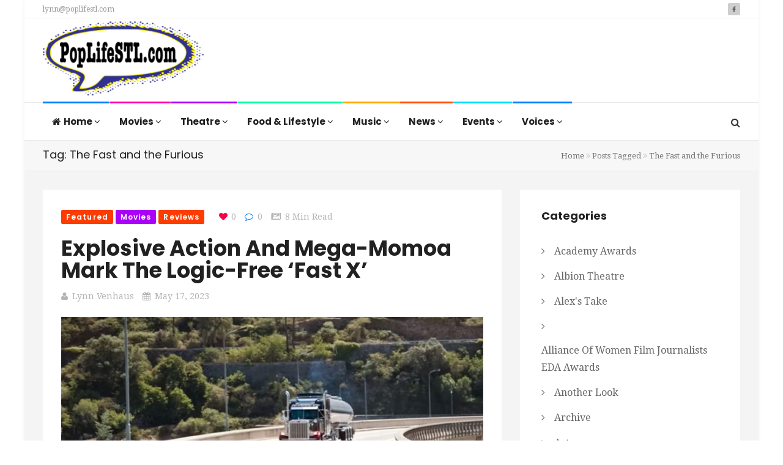

--- FILE ---
content_type: text/html; charset=UTF-8
request_url: https://poplifestl.com/tag/the-fast-and-the-furious/
body_size: 19171
content:
<!DOCTYPE html>
<html lang="en-US" prefix="og: http://ogp.me/ns# fb: http://ogp.me/ns/fb#">
<head>
    <meta charset="UTF-8">
    <meta name="viewport" content="width=device-width, initial-scale=1">
    <meta http-equiv="X-UA-Compatible" content="IE=edge">
    <link rel="profile" href="https://gmpg.org/xfn/11">
    <link rel="pingback" href="https://poplifestl.com/xmlrpc.php">
    <title>The Fast and the Furious &#8211; Pop Life STL</title>
<meta name='robots' content='max-image-preview:large' />
<link rel='dns-prefetch' href='//www.googletagmanager.com' />
<link rel='dns-prefetch' href='//fonts.googleapis.com' />
<link rel='preconnect' href='https://fonts.gstatic.com' crossorigin />
<link rel="alternate" type="application/rss+xml" title="Pop Life STL &raquo; Feed" href="https://poplifestl.com/feed/" />
<link rel="alternate" type="application/rss+xml" title="Pop Life STL &raquo; Comments Feed" href="https://poplifestl.com/comments/feed/" />
<link rel="alternate" type="application/rss+xml" title="Pop Life STL &raquo; The Fast and the Furious Tag Feed" href="https://poplifestl.com/tag/the-fast-and-the-furious/feed/" />
<style id='wp-img-auto-sizes-contain-inline-css' type='text/css'>
img:is([sizes=auto i],[sizes^="auto," i]){contain-intrinsic-size:3000px 1500px}
/*# sourceURL=wp-img-auto-sizes-contain-inline-css */
</style>
<style id='wp-emoji-styles-inline-css' type='text/css'>

	img.wp-smiley, img.emoji {
		display: inline !important;
		border: none !important;
		box-shadow: none !important;
		height: 1em !important;
		width: 1em !important;
		margin: 0 0.07em !important;
		vertical-align: -0.1em !important;
		background: none !important;
		padding: 0 !important;
	}
/*# sourceURL=wp-emoji-styles-inline-css */
</style>
<style id='wp-block-library-inline-css' type='text/css'>
:root{--wp-block-synced-color:#7a00df;--wp-block-synced-color--rgb:122,0,223;--wp-bound-block-color:var(--wp-block-synced-color);--wp-editor-canvas-background:#ddd;--wp-admin-theme-color:#007cba;--wp-admin-theme-color--rgb:0,124,186;--wp-admin-theme-color-darker-10:#006ba1;--wp-admin-theme-color-darker-10--rgb:0,107,160.5;--wp-admin-theme-color-darker-20:#005a87;--wp-admin-theme-color-darker-20--rgb:0,90,135;--wp-admin-border-width-focus:2px}@media (min-resolution:192dpi){:root{--wp-admin-border-width-focus:1.5px}}.wp-element-button{cursor:pointer}:root .has-very-light-gray-background-color{background-color:#eee}:root .has-very-dark-gray-background-color{background-color:#313131}:root .has-very-light-gray-color{color:#eee}:root .has-very-dark-gray-color{color:#313131}:root .has-vivid-green-cyan-to-vivid-cyan-blue-gradient-background{background:linear-gradient(135deg,#00d084,#0693e3)}:root .has-purple-crush-gradient-background{background:linear-gradient(135deg,#34e2e4,#4721fb 50%,#ab1dfe)}:root .has-hazy-dawn-gradient-background{background:linear-gradient(135deg,#faaca8,#dad0ec)}:root .has-subdued-olive-gradient-background{background:linear-gradient(135deg,#fafae1,#67a671)}:root .has-atomic-cream-gradient-background{background:linear-gradient(135deg,#fdd79a,#004a59)}:root .has-nightshade-gradient-background{background:linear-gradient(135deg,#330968,#31cdcf)}:root .has-midnight-gradient-background{background:linear-gradient(135deg,#020381,#2874fc)}:root{--wp--preset--font-size--normal:16px;--wp--preset--font-size--huge:42px}.has-regular-font-size{font-size:1em}.has-larger-font-size{font-size:2.625em}.has-normal-font-size{font-size:var(--wp--preset--font-size--normal)}.has-huge-font-size{font-size:var(--wp--preset--font-size--huge)}.has-text-align-center{text-align:center}.has-text-align-left{text-align:left}.has-text-align-right{text-align:right}.has-fit-text{white-space:nowrap!important}#end-resizable-editor-section{display:none}.aligncenter{clear:both}.items-justified-left{justify-content:flex-start}.items-justified-center{justify-content:center}.items-justified-right{justify-content:flex-end}.items-justified-space-between{justify-content:space-between}.screen-reader-text{border:0;clip-path:inset(50%);height:1px;margin:-1px;overflow:hidden;padding:0;position:absolute;width:1px;word-wrap:normal!important}.screen-reader-text:focus{background-color:#ddd;clip-path:none;color:#444;display:block;font-size:1em;height:auto;left:5px;line-height:normal;padding:15px 23px 14px;text-decoration:none;top:5px;width:auto;z-index:100000}html :where(.has-border-color){border-style:solid}html :where([style*=border-top-color]){border-top-style:solid}html :where([style*=border-right-color]){border-right-style:solid}html :where([style*=border-bottom-color]){border-bottom-style:solid}html :where([style*=border-left-color]){border-left-style:solid}html :where([style*=border-width]){border-style:solid}html :where([style*=border-top-width]){border-top-style:solid}html :where([style*=border-right-width]){border-right-style:solid}html :where([style*=border-bottom-width]){border-bottom-style:solid}html :where([style*=border-left-width]){border-left-style:solid}html :where(img[class*=wp-image-]){height:auto;max-width:100%}:where(figure){margin:0 0 1em}html :where(.is-position-sticky){--wp-admin--admin-bar--position-offset:var(--wp-admin--admin-bar--height,0px)}@media screen and (max-width:600px){html :where(.is-position-sticky){--wp-admin--admin-bar--position-offset:0px}}

/*# sourceURL=wp-block-library-inline-css */
</style><style id='wp-block-image-inline-css' type='text/css'>
.wp-block-image>a,.wp-block-image>figure>a{display:inline-block}.wp-block-image img{box-sizing:border-box;height:auto;max-width:100%;vertical-align:bottom}@media not (prefers-reduced-motion){.wp-block-image img.hide{visibility:hidden}.wp-block-image img.show{animation:show-content-image .4s}}.wp-block-image[style*=border-radius] img,.wp-block-image[style*=border-radius]>a{border-radius:inherit}.wp-block-image.has-custom-border img{box-sizing:border-box}.wp-block-image.aligncenter{text-align:center}.wp-block-image.alignfull>a,.wp-block-image.alignwide>a{width:100%}.wp-block-image.alignfull img,.wp-block-image.alignwide img{height:auto;width:100%}.wp-block-image .aligncenter,.wp-block-image .alignleft,.wp-block-image .alignright,.wp-block-image.aligncenter,.wp-block-image.alignleft,.wp-block-image.alignright{display:table}.wp-block-image .aligncenter>figcaption,.wp-block-image .alignleft>figcaption,.wp-block-image .alignright>figcaption,.wp-block-image.aligncenter>figcaption,.wp-block-image.alignleft>figcaption,.wp-block-image.alignright>figcaption{caption-side:bottom;display:table-caption}.wp-block-image .alignleft{float:left;margin:.5em 1em .5em 0}.wp-block-image .alignright{float:right;margin:.5em 0 .5em 1em}.wp-block-image .aligncenter{margin-left:auto;margin-right:auto}.wp-block-image :where(figcaption){margin-bottom:1em;margin-top:.5em}.wp-block-image.is-style-circle-mask img{border-radius:9999px}@supports ((-webkit-mask-image:none) or (mask-image:none)) or (-webkit-mask-image:none){.wp-block-image.is-style-circle-mask img{border-radius:0;-webkit-mask-image:url('data:image/svg+xml;utf8,<svg viewBox="0 0 100 100" xmlns="http://www.w3.org/2000/svg"><circle cx="50" cy="50" r="50"/></svg>');mask-image:url('data:image/svg+xml;utf8,<svg viewBox="0 0 100 100" xmlns="http://www.w3.org/2000/svg"><circle cx="50" cy="50" r="50"/></svg>');mask-mode:alpha;-webkit-mask-position:center;mask-position:center;-webkit-mask-repeat:no-repeat;mask-repeat:no-repeat;-webkit-mask-size:contain;mask-size:contain}}:root :where(.wp-block-image.is-style-rounded img,.wp-block-image .is-style-rounded img){border-radius:9999px}.wp-block-image figure{margin:0}.wp-lightbox-container{display:flex;flex-direction:column;position:relative}.wp-lightbox-container img{cursor:zoom-in}.wp-lightbox-container img:hover+button{opacity:1}.wp-lightbox-container button{align-items:center;backdrop-filter:blur(16px) saturate(180%);background-color:#5a5a5a40;border:none;border-radius:4px;cursor:zoom-in;display:flex;height:20px;justify-content:center;opacity:0;padding:0;position:absolute;right:16px;text-align:center;top:16px;width:20px;z-index:100}@media not (prefers-reduced-motion){.wp-lightbox-container button{transition:opacity .2s ease}}.wp-lightbox-container button:focus-visible{outline:3px auto #5a5a5a40;outline:3px auto -webkit-focus-ring-color;outline-offset:3px}.wp-lightbox-container button:hover{cursor:pointer;opacity:1}.wp-lightbox-container button:focus{opacity:1}.wp-lightbox-container button:focus,.wp-lightbox-container button:hover,.wp-lightbox-container button:not(:hover):not(:active):not(.has-background){background-color:#5a5a5a40;border:none}.wp-lightbox-overlay{box-sizing:border-box;cursor:zoom-out;height:100vh;left:0;overflow:hidden;position:fixed;top:0;visibility:hidden;width:100%;z-index:100000}.wp-lightbox-overlay .close-button{align-items:center;cursor:pointer;display:flex;justify-content:center;min-height:40px;min-width:40px;padding:0;position:absolute;right:calc(env(safe-area-inset-right) + 16px);top:calc(env(safe-area-inset-top) + 16px);z-index:5000000}.wp-lightbox-overlay .close-button:focus,.wp-lightbox-overlay .close-button:hover,.wp-lightbox-overlay .close-button:not(:hover):not(:active):not(.has-background){background:none;border:none}.wp-lightbox-overlay .lightbox-image-container{height:var(--wp--lightbox-container-height);left:50%;overflow:hidden;position:absolute;top:50%;transform:translate(-50%,-50%);transform-origin:top left;width:var(--wp--lightbox-container-width);z-index:9999999999}.wp-lightbox-overlay .wp-block-image{align-items:center;box-sizing:border-box;display:flex;height:100%;justify-content:center;margin:0;position:relative;transform-origin:0 0;width:100%;z-index:3000000}.wp-lightbox-overlay .wp-block-image img{height:var(--wp--lightbox-image-height);min-height:var(--wp--lightbox-image-height);min-width:var(--wp--lightbox-image-width);width:var(--wp--lightbox-image-width)}.wp-lightbox-overlay .wp-block-image figcaption{display:none}.wp-lightbox-overlay button{background:none;border:none}.wp-lightbox-overlay .scrim{background-color:#fff;height:100%;opacity:.9;position:absolute;width:100%;z-index:2000000}.wp-lightbox-overlay.active{visibility:visible}@media not (prefers-reduced-motion){.wp-lightbox-overlay.active{animation:turn-on-visibility .25s both}.wp-lightbox-overlay.active img{animation:turn-on-visibility .35s both}.wp-lightbox-overlay.show-closing-animation:not(.active){animation:turn-off-visibility .35s both}.wp-lightbox-overlay.show-closing-animation:not(.active) img{animation:turn-off-visibility .25s both}.wp-lightbox-overlay.zoom.active{animation:none;opacity:1;visibility:visible}.wp-lightbox-overlay.zoom.active .lightbox-image-container{animation:lightbox-zoom-in .4s}.wp-lightbox-overlay.zoom.active .lightbox-image-container img{animation:none}.wp-lightbox-overlay.zoom.active .scrim{animation:turn-on-visibility .4s forwards}.wp-lightbox-overlay.zoom.show-closing-animation:not(.active){animation:none}.wp-lightbox-overlay.zoom.show-closing-animation:not(.active) .lightbox-image-container{animation:lightbox-zoom-out .4s}.wp-lightbox-overlay.zoom.show-closing-animation:not(.active) .lightbox-image-container img{animation:none}.wp-lightbox-overlay.zoom.show-closing-animation:not(.active) .scrim{animation:turn-off-visibility .4s forwards}}@keyframes show-content-image{0%{visibility:hidden}99%{visibility:hidden}to{visibility:visible}}@keyframes turn-on-visibility{0%{opacity:0}to{opacity:1}}@keyframes turn-off-visibility{0%{opacity:1;visibility:visible}99%{opacity:0;visibility:visible}to{opacity:0;visibility:hidden}}@keyframes lightbox-zoom-in{0%{transform:translate(calc((-100vw + var(--wp--lightbox-scrollbar-width))/2 + var(--wp--lightbox-initial-left-position)),calc(-50vh + var(--wp--lightbox-initial-top-position))) scale(var(--wp--lightbox-scale))}to{transform:translate(-50%,-50%) scale(1)}}@keyframes lightbox-zoom-out{0%{transform:translate(-50%,-50%) scale(1);visibility:visible}99%{visibility:visible}to{transform:translate(calc((-100vw + var(--wp--lightbox-scrollbar-width))/2 + var(--wp--lightbox-initial-left-position)),calc(-50vh + var(--wp--lightbox-initial-top-position))) scale(var(--wp--lightbox-scale));visibility:hidden}}
/*# sourceURL=https://poplifestl.com/wp-includes/blocks/image/style.min.css */
</style>
<style id='wp-block-paragraph-inline-css' type='text/css'>
.is-small-text{font-size:.875em}.is-regular-text{font-size:1em}.is-large-text{font-size:2.25em}.is-larger-text{font-size:3em}.has-drop-cap:not(:focus):first-letter{float:left;font-size:8.4em;font-style:normal;font-weight:100;line-height:.68;margin:.05em .1em 0 0;text-transform:uppercase}body.rtl .has-drop-cap:not(:focus):first-letter{float:none;margin-left:.1em}p.has-drop-cap.has-background{overflow:hidden}:root :where(p.has-background){padding:1.25em 2.375em}:where(p.has-text-color:not(.has-link-color)) a{color:inherit}p.has-text-align-left[style*="writing-mode:vertical-lr"],p.has-text-align-right[style*="writing-mode:vertical-rl"]{rotate:180deg}
/*# sourceURL=https://poplifestl.com/wp-includes/blocks/paragraph/style.min.css */
</style>
<style id='global-styles-inline-css' type='text/css'>
:root{--wp--preset--aspect-ratio--square: 1;--wp--preset--aspect-ratio--4-3: 4/3;--wp--preset--aspect-ratio--3-4: 3/4;--wp--preset--aspect-ratio--3-2: 3/2;--wp--preset--aspect-ratio--2-3: 2/3;--wp--preset--aspect-ratio--16-9: 16/9;--wp--preset--aspect-ratio--9-16: 9/16;--wp--preset--color--black: #000000;--wp--preset--color--cyan-bluish-gray: #abb8c3;--wp--preset--color--white: #ffffff;--wp--preset--color--pale-pink: #f78da7;--wp--preset--color--vivid-red: #cf2e2e;--wp--preset--color--luminous-vivid-orange: #ff6900;--wp--preset--color--luminous-vivid-amber: #fcb900;--wp--preset--color--light-green-cyan: #7bdcb5;--wp--preset--color--vivid-green-cyan: #00d084;--wp--preset--color--pale-cyan-blue: #8ed1fc;--wp--preset--color--vivid-cyan-blue: #0693e3;--wp--preset--color--vivid-purple: #9b51e0;--wp--preset--gradient--vivid-cyan-blue-to-vivid-purple: linear-gradient(135deg,rgb(6,147,227) 0%,rgb(155,81,224) 100%);--wp--preset--gradient--light-green-cyan-to-vivid-green-cyan: linear-gradient(135deg,rgb(122,220,180) 0%,rgb(0,208,130) 100%);--wp--preset--gradient--luminous-vivid-amber-to-luminous-vivid-orange: linear-gradient(135deg,rgb(252,185,0) 0%,rgb(255,105,0) 100%);--wp--preset--gradient--luminous-vivid-orange-to-vivid-red: linear-gradient(135deg,rgb(255,105,0) 0%,rgb(207,46,46) 100%);--wp--preset--gradient--very-light-gray-to-cyan-bluish-gray: linear-gradient(135deg,rgb(238,238,238) 0%,rgb(169,184,195) 100%);--wp--preset--gradient--cool-to-warm-spectrum: linear-gradient(135deg,rgb(74,234,220) 0%,rgb(151,120,209) 20%,rgb(207,42,186) 40%,rgb(238,44,130) 60%,rgb(251,105,98) 80%,rgb(254,248,76) 100%);--wp--preset--gradient--blush-light-purple: linear-gradient(135deg,rgb(255,206,236) 0%,rgb(152,150,240) 100%);--wp--preset--gradient--blush-bordeaux: linear-gradient(135deg,rgb(254,205,165) 0%,rgb(254,45,45) 50%,rgb(107,0,62) 100%);--wp--preset--gradient--luminous-dusk: linear-gradient(135deg,rgb(255,203,112) 0%,rgb(199,81,192) 50%,rgb(65,88,208) 100%);--wp--preset--gradient--pale-ocean: linear-gradient(135deg,rgb(255,245,203) 0%,rgb(182,227,212) 50%,rgb(51,167,181) 100%);--wp--preset--gradient--electric-grass: linear-gradient(135deg,rgb(202,248,128) 0%,rgb(113,206,126) 100%);--wp--preset--gradient--midnight: linear-gradient(135deg,rgb(2,3,129) 0%,rgb(40,116,252) 100%);--wp--preset--font-size--small: 13px;--wp--preset--font-size--medium: 20px;--wp--preset--font-size--large: 36px;--wp--preset--font-size--x-large: 42px;--wp--preset--spacing--20: 0.44rem;--wp--preset--spacing--30: 0.67rem;--wp--preset--spacing--40: 1rem;--wp--preset--spacing--50: 1.5rem;--wp--preset--spacing--60: 2.25rem;--wp--preset--spacing--70: 3.38rem;--wp--preset--spacing--80: 5.06rem;--wp--preset--shadow--natural: 6px 6px 9px rgba(0, 0, 0, 0.2);--wp--preset--shadow--deep: 12px 12px 50px rgba(0, 0, 0, 0.4);--wp--preset--shadow--sharp: 6px 6px 0px rgba(0, 0, 0, 0.2);--wp--preset--shadow--outlined: 6px 6px 0px -3px rgb(255, 255, 255), 6px 6px rgb(0, 0, 0);--wp--preset--shadow--crisp: 6px 6px 0px rgb(0, 0, 0);}:where(.is-layout-flex){gap: 0.5em;}:where(.is-layout-grid){gap: 0.5em;}body .is-layout-flex{display: flex;}.is-layout-flex{flex-wrap: wrap;align-items: center;}.is-layout-flex > :is(*, div){margin: 0;}body .is-layout-grid{display: grid;}.is-layout-grid > :is(*, div){margin: 0;}:where(.wp-block-columns.is-layout-flex){gap: 2em;}:where(.wp-block-columns.is-layout-grid){gap: 2em;}:where(.wp-block-post-template.is-layout-flex){gap: 1.25em;}:where(.wp-block-post-template.is-layout-grid){gap: 1.25em;}.has-black-color{color: var(--wp--preset--color--black) !important;}.has-cyan-bluish-gray-color{color: var(--wp--preset--color--cyan-bluish-gray) !important;}.has-white-color{color: var(--wp--preset--color--white) !important;}.has-pale-pink-color{color: var(--wp--preset--color--pale-pink) !important;}.has-vivid-red-color{color: var(--wp--preset--color--vivid-red) !important;}.has-luminous-vivid-orange-color{color: var(--wp--preset--color--luminous-vivid-orange) !important;}.has-luminous-vivid-amber-color{color: var(--wp--preset--color--luminous-vivid-amber) !important;}.has-light-green-cyan-color{color: var(--wp--preset--color--light-green-cyan) !important;}.has-vivid-green-cyan-color{color: var(--wp--preset--color--vivid-green-cyan) !important;}.has-pale-cyan-blue-color{color: var(--wp--preset--color--pale-cyan-blue) !important;}.has-vivid-cyan-blue-color{color: var(--wp--preset--color--vivid-cyan-blue) !important;}.has-vivid-purple-color{color: var(--wp--preset--color--vivid-purple) !important;}.has-black-background-color{background-color: var(--wp--preset--color--black) !important;}.has-cyan-bluish-gray-background-color{background-color: var(--wp--preset--color--cyan-bluish-gray) !important;}.has-white-background-color{background-color: var(--wp--preset--color--white) !important;}.has-pale-pink-background-color{background-color: var(--wp--preset--color--pale-pink) !important;}.has-vivid-red-background-color{background-color: var(--wp--preset--color--vivid-red) !important;}.has-luminous-vivid-orange-background-color{background-color: var(--wp--preset--color--luminous-vivid-orange) !important;}.has-luminous-vivid-amber-background-color{background-color: var(--wp--preset--color--luminous-vivid-amber) !important;}.has-light-green-cyan-background-color{background-color: var(--wp--preset--color--light-green-cyan) !important;}.has-vivid-green-cyan-background-color{background-color: var(--wp--preset--color--vivid-green-cyan) !important;}.has-pale-cyan-blue-background-color{background-color: var(--wp--preset--color--pale-cyan-blue) !important;}.has-vivid-cyan-blue-background-color{background-color: var(--wp--preset--color--vivid-cyan-blue) !important;}.has-vivid-purple-background-color{background-color: var(--wp--preset--color--vivid-purple) !important;}.has-black-border-color{border-color: var(--wp--preset--color--black) !important;}.has-cyan-bluish-gray-border-color{border-color: var(--wp--preset--color--cyan-bluish-gray) !important;}.has-white-border-color{border-color: var(--wp--preset--color--white) !important;}.has-pale-pink-border-color{border-color: var(--wp--preset--color--pale-pink) !important;}.has-vivid-red-border-color{border-color: var(--wp--preset--color--vivid-red) !important;}.has-luminous-vivid-orange-border-color{border-color: var(--wp--preset--color--luminous-vivid-orange) !important;}.has-luminous-vivid-amber-border-color{border-color: var(--wp--preset--color--luminous-vivid-amber) !important;}.has-light-green-cyan-border-color{border-color: var(--wp--preset--color--light-green-cyan) !important;}.has-vivid-green-cyan-border-color{border-color: var(--wp--preset--color--vivid-green-cyan) !important;}.has-pale-cyan-blue-border-color{border-color: var(--wp--preset--color--pale-cyan-blue) !important;}.has-vivid-cyan-blue-border-color{border-color: var(--wp--preset--color--vivid-cyan-blue) !important;}.has-vivid-purple-border-color{border-color: var(--wp--preset--color--vivid-purple) !important;}.has-vivid-cyan-blue-to-vivid-purple-gradient-background{background: var(--wp--preset--gradient--vivid-cyan-blue-to-vivid-purple) !important;}.has-light-green-cyan-to-vivid-green-cyan-gradient-background{background: var(--wp--preset--gradient--light-green-cyan-to-vivid-green-cyan) !important;}.has-luminous-vivid-amber-to-luminous-vivid-orange-gradient-background{background: var(--wp--preset--gradient--luminous-vivid-amber-to-luminous-vivid-orange) !important;}.has-luminous-vivid-orange-to-vivid-red-gradient-background{background: var(--wp--preset--gradient--luminous-vivid-orange-to-vivid-red) !important;}.has-very-light-gray-to-cyan-bluish-gray-gradient-background{background: var(--wp--preset--gradient--very-light-gray-to-cyan-bluish-gray) !important;}.has-cool-to-warm-spectrum-gradient-background{background: var(--wp--preset--gradient--cool-to-warm-spectrum) !important;}.has-blush-light-purple-gradient-background{background: var(--wp--preset--gradient--blush-light-purple) !important;}.has-blush-bordeaux-gradient-background{background: var(--wp--preset--gradient--blush-bordeaux) !important;}.has-luminous-dusk-gradient-background{background: var(--wp--preset--gradient--luminous-dusk) !important;}.has-pale-ocean-gradient-background{background: var(--wp--preset--gradient--pale-ocean) !important;}.has-electric-grass-gradient-background{background: var(--wp--preset--gradient--electric-grass) !important;}.has-midnight-gradient-background{background: var(--wp--preset--gradient--midnight) !important;}.has-small-font-size{font-size: var(--wp--preset--font-size--small) !important;}.has-medium-font-size{font-size: var(--wp--preset--font-size--medium) !important;}.has-large-font-size{font-size: var(--wp--preset--font-size--large) !important;}.has-x-large-font-size{font-size: var(--wp--preset--font-size--x-large) !important;}
/*# sourceURL=global-styles-inline-css */
</style>

<style id='classic-theme-styles-inline-css' type='text/css'>
/*! This file is auto-generated */
.wp-block-button__link{color:#fff;background-color:#32373c;border-radius:9999px;box-shadow:none;text-decoration:none;padding:calc(.667em + 2px) calc(1.333em + 2px);font-size:1.125em}.wp-block-file__button{background:#32373c;color:#fff;text-decoration:none}
/*# sourceURL=/wp-includes/css/classic-themes.min.css */
</style>
<link rel='stylesheet' id='contact-form-7-css' href='https://poplifestl.com/wp-content/plugins/contact-form-7/includes/css/styles.css' type='text/css' media='all' />
<link rel='stylesheet' id='zilla-likes-css' href='https://poplifestl.com/wp-content/plugins/tt-plugin/inc/post-likes/styles/zilla-likes.css' type='text/css' media='all' />
<link rel='stylesheet' id='font-awesome-css' href='https://poplifestl.com/wp-content/themes/trendymag/css/font-awesome.min.css' type='text/css' media='all' />
<link rel='stylesheet' id='bootstrap-css' href='https://poplifestl.com/wp-content/themes/trendymag/css/bootstrap.min.css' type='text/css' media='all' />
<link rel='stylesheet' id='trendymag-plugins-css' href='https://poplifestl.com/wp-content/themes/trendymag/css/plugins.css' type='text/css' media='all' />
<link rel='stylesheet' id='trendymag-print-css' href='https://poplifestl.com/wp-content/themes/trendymag/css/print.css' type='text/css' media='print' />
<link rel='stylesheet' id='stylesheet-css' href='https://poplifestl.com/wp-content/themes/trendymag-child/style.css' type='text/css' media='all' />
<link rel='stylesheet' id='trendymag-custom-style-css' href='https://poplifestl.com/wp-content/themes/trendymag/custom-style.php' type='text/css' media='all' />
<link rel='stylesheet' id='trendymag-parent-style-css' href='https://poplifestl.com/wp-content/themes/trendymag/style.css' type='text/css' media='all' />
<link rel='stylesheet' id='trendymag-child-style-css' href='https://poplifestl.com/wp-content/themes/trendymag-child/style.css' type='text/css' media='all' />
<link rel='stylesheet' id='tt-trendyicon-css' href='https://poplifestl.com/wp-content/plugins/tt-plugin/css/trendyicon.css' type='text/css' media='all' />
<link rel='stylesheet' id='tt-style-css' href='https://poplifestl.com/wp-content/plugins/tt-plugin/css/style.css' type='text/css' media='all' />
<link rel="preload" as="style" href="https://fonts.googleapis.com/css?family=Droid%20Serif:400%7CPoppins:100,200,300,400,500,600,700,800,900,100italic,200italic,300italic,400italic,500italic,600italic,700italic,800italic,900italic&#038;display=swap" /><link rel="stylesheet" href="https://fonts.googleapis.com/css?family=Droid%20Serif:400%7CPoppins:100,200,300,400,500,600,700,800,900,100italic,200italic,300italic,400italic,500italic,600italic,700italic,800italic,900italic&#038;display=swap" media="print" onload="this.media='all'"><noscript><link rel="stylesheet" href="https://fonts.googleapis.com/css?family=Droid%20Serif:400%7CPoppins:100,200,300,400,500,600,700,800,900,100italic,200italic,300italic,400italic,500italic,600italic,700italic,800italic,900italic&#038;display=swap" /></noscript><script type="text/javascript" src="https://poplifestl.com/wp-includes/js/jquery/jquery.min.js" id="jquery-core-js"></script>
<script type="text/javascript" src="https://poplifestl.com/wp-includes/js/jquery/jquery-migrate.min.js" id="jquery-migrate-js"></script>
<script type="text/javascript" id="zilla-likes-js-extra">
/* <![CDATA[ */
var zilla_likes = {"ajaxurl":"https://poplifestl.com/wp-admin/admin-ajax.php"};
//# sourceURL=zilla-likes-js-extra
/* ]]> */
</script>
<script type="text/javascript" src="https://poplifestl.com/wp-content/plugins/tt-plugin/inc/post-likes/scripts/zilla-likes.js" id="zilla-likes-js"></script>

<!-- Google tag (gtag.js) snippet added by Site Kit -->
<!-- Google Analytics snippet added by Site Kit -->
<script type="text/javascript" src="https://www.googletagmanager.com/gtag/js?id=GT-MBH4H65V" id="google_gtagjs-js" async></script>
<script type="text/javascript" id="google_gtagjs-js-after">
/* <![CDATA[ */
window.dataLayer = window.dataLayer || [];function gtag(){dataLayer.push(arguments);}
gtag("set","linker",{"domains":["poplifestl.com"]});
gtag("js", new Date());
gtag("set", "developer_id.dZTNiMT", true);
gtag("config", "GT-MBH4H65V");
 window._googlesitekit = window._googlesitekit || {}; window._googlesitekit.throttledEvents = []; window._googlesitekit.gtagEvent = (name, data) => { var key = JSON.stringify( { name, data } ); if ( !! window._googlesitekit.throttledEvents[ key ] ) { return; } window._googlesitekit.throttledEvents[ key ] = true; setTimeout( () => { delete window._googlesitekit.throttledEvents[ key ]; }, 5 ); gtag( "event", name, { ...data, event_source: "site-kit" } ); }; 
//# sourceURL=google_gtagjs-js-after
/* ]]> */
</script>
<link rel="https://api.w.org/" href="https://poplifestl.com/wp-json/" /><link rel="alternate" title="JSON" type="application/json" href="https://poplifestl.com/wp-json/wp/v2/tags/9081" /><link rel="EditURI" type="application/rsd+xml" title="RSD" href="https://poplifestl.com/xmlrpc.php?rsd" />
<meta name="generator" content="Redux 4.5.10" /><meta property="fb:app_id" content="623007141830676"/><meta name="generator" content="Site Kit by Google 1.170.0" /><meta name="generator" content="Powered by WPBakery Page Builder - drag and drop page builder for WordPress."/>
<style type="text/css">.saboxplugin-wrap{-webkit-box-sizing:border-box;-moz-box-sizing:border-box;-ms-box-sizing:border-box;box-sizing:border-box;border:1px solid #eee;width:100%;clear:both;display:block;overflow:hidden;word-wrap:break-word;position:relative}.saboxplugin-wrap .saboxplugin-gravatar{float:left;padding:0 20px 20px 20px}.saboxplugin-wrap .saboxplugin-gravatar img{max-width:100px;height:auto;border-radius:0;}.saboxplugin-wrap .saboxplugin-authorname{font-size:18px;line-height:1;margin:20px 0 0 20px;display:block}.saboxplugin-wrap .saboxplugin-authorname a{text-decoration:none}.saboxplugin-wrap .saboxplugin-authorname a:focus{outline:0}.saboxplugin-wrap .saboxplugin-desc{display:block;margin:5px 20px}.saboxplugin-wrap .saboxplugin-desc a{text-decoration:underline}.saboxplugin-wrap .saboxplugin-desc p{margin:5px 0 12px}.saboxplugin-wrap .saboxplugin-web{margin:0 20px 15px;text-align:left}.saboxplugin-wrap .sab-web-position{text-align:right}.saboxplugin-wrap .saboxplugin-web a{color:#ccc;text-decoration:none}.saboxplugin-wrap .saboxplugin-socials{position:relative;display:block;background:#fcfcfc;padding:5px;border-top:1px solid #eee}.saboxplugin-wrap .saboxplugin-socials a svg{width:20px;height:20px}.saboxplugin-wrap .saboxplugin-socials a svg .st2{fill:#fff; transform-origin:center center;}.saboxplugin-wrap .saboxplugin-socials a svg .st1{fill:rgba(0,0,0,.3)}.saboxplugin-wrap .saboxplugin-socials a:hover{opacity:.8;-webkit-transition:opacity .4s;-moz-transition:opacity .4s;-o-transition:opacity .4s;transition:opacity .4s;box-shadow:none!important;-webkit-box-shadow:none!important}.saboxplugin-wrap .saboxplugin-socials .saboxplugin-icon-color{box-shadow:none;padding:0;border:0;-webkit-transition:opacity .4s;-moz-transition:opacity .4s;-o-transition:opacity .4s;transition:opacity .4s;display:inline-block;color:#fff;font-size:0;text-decoration:inherit;margin:5px;-webkit-border-radius:0;-moz-border-radius:0;-ms-border-radius:0;-o-border-radius:0;border-radius:0;overflow:hidden}.saboxplugin-wrap .saboxplugin-socials .saboxplugin-icon-grey{text-decoration:inherit;box-shadow:none;position:relative;display:-moz-inline-stack;display:inline-block;vertical-align:middle;zoom:1;margin:10px 5px;color:#444;fill:#444}.clearfix:after,.clearfix:before{content:' ';display:table;line-height:0;clear:both}.ie7 .clearfix{zoom:1}.saboxplugin-socials.sabox-colored .saboxplugin-icon-color .sab-twitch{border-color:#38245c}.saboxplugin-socials.sabox-colored .saboxplugin-icon-color .sab-behance{border-color:#003eb0}.saboxplugin-socials.sabox-colored .saboxplugin-icon-color .sab-deviantart{border-color:#036824}.saboxplugin-socials.sabox-colored .saboxplugin-icon-color .sab-digg{border-color:#00327c}.saboxplugin-socials.sabox-colored .saboxplugin-icon-color .sab-dribbble{border-color:#ba1655}.saboxplugin-socials.sabox-colored .saboxplugin-icon-color .sab-facebook{border-color:#1e2e4f}.saboxplugin-socials.sabox-colored .saboxplugin-icon-color .sab-flickr{border-color:#003576}.saboxplugin-socials.sabox-colored .saboxplugin-icon-color .sab-github{border-color:#264874}.saboxplugin-socials.sabox-colored .saboxplugin-icon-color .sab-google{border-color:#0b51c5}.saboxplugin-socials.sabox-colored .saboxplugin-icon-color .sab-html5{border-color:#902e13}.saboxplugin-socials.sabox-colored .saboxplugin-icon-color .sab-instagram{border-color:#1630aa}.saboxplugin-socials.sabox-colored .saboxplugin-icon-color .sab-linkedin{border-color:#00344f}.saboxplugin-socials.sabox-colored .saboxplugin-icon-color .sab-pinterest{border-color:#5b040e}.saboxplugin-socials.sabox-colored .saboxplugin-icon-color .sab-reddit{border-color:#992900}.saboxplugin-socials.sabox-colored .saboxplugin-icon-color .sab-rss{border-color:#a43b0a}.saboxplugin-socials.sabox-colored .saboxplugin-icon-color .sab-sharethis{border-color:#5d8420}.saboxplugin-socials.sabox-colored .saboxplugin-icon-color .sab-soundcloud{border-color:#995200}.saboxplugin-socials.sabox-colored .saboxplugin-icon-color .sab-spotify{border-color:#0f612c}.saboxplugin-socials.sabox-colored .saboxplugin-icon-color .sab-stackoverflow{border-color:#a95009}.saboxplugin-socials.sabox-colored .saboxplugin-icon-color .sab-steam{border-color:#006388}.saboxplugin-socials.sabox-colored .saboxplugin-icon-color .sab-user_email{border-color:#b84e05}.saboxplugin-socials.sabox-colored .saboxplugin-icon-color .sab-tumblr{border-color:#10151b}.saboxplugin-socials.sabox-colored .saboxplugin-icon-color .sab-twitter{border-color:#0967a0}.saboxplugin-socials.sabox-colored .saboxplugin-icon-color .sab-vimeo{border-color:#0d7091}.saboxplugin-socials.sabox-colored .saboxplugin-icon-color .sab-windows{border-color:#003f71}.saboxplugin-socials.sabox-colored .saboxplugin-icon-color .sab-whatsapp{border-color:#003f71}.saboxplugin-socials.sabox-colored .saboxplugin-icon-color .sab-wordpress{border-color:#0f3647}.saboxplugin-socials.sabox-colored .saboxplugin-icon-color .sab-yahoo{border-color:#14002d}.saboxplugin-socials.sabox-colored .saboxplugin-icon-color .sab-youtube{border-color:#900}.saboxplugin-socials.sabox-colored .saboxplugin-icon-color .sab-xing{border-color:#000202}.saboxplugin-socials.sabox-colored .saboxplugin-icon-color .sab-mixcloud{border-color:#2475a0}.saboxplugin-socials.sabox-colored .saboxplugin-icon-color .sab-vk{border-color:#243549}.saboxplugin-socials.sabox-colored .saboxplugin-icon-color .sab-medium{border-color:#00452c}.saboxplugin-socials.sabox-colored .saboxplugin-icon-color .sab-quora{border-color:#420e00}.saboxplugin-socials.sabox-colored .saboxplugin-icon-color .sab-meetup{border-color:#9b181c}.saboxplugin-socials.sabox-colored .saboxplugin-icon-color .sab-goodreads{border-color:#000}.saboxplugin-socials.sabox-colored .saboxplugin-icon-color .sab-snapchat{border-color:#999700}.saboxplugin-socials.sabox-colored .saboxplugin-icon-color .sab-500px{border-color:#00557f}.saboxplugin-socials.sabox-colored .saboxplugin-icon-color .sab-mastodont{border-color:#185886}.sabox-plus-item{margin-bottom:20px}@media screen and (max-width:480px){.saboxplugin-wrap{text-align:center}.saboxplugin-wrap .saboxplugin-gravatar{float:none;padding:20px 0;text-align:center;margin:0 auto;display:block}.saboxplugin-wrap .saboxplugin-gravatar img{float:none;display:inline-block;display:-moz-inline-stack;vertical-align:middle;zoom:1}.saboxplugin-wrap .saboxplugin-desc{margin:0 10px 20px;text-align:center}.saboxplugin-wrap .saboxplugin-authorname{text-align:center;margin:10px 0 20px}}body .saboxplugin-authorname a,body .saboxplugin-authorname a:hover{box-shadow:none;-webkit-box-shadow:none}a.sab-profile-edit{font-size:16px!important;line-height:1!important}.sab-edit-settings a,a.sab-profile-edit{color:#0073aa!important;box-shadow:none!important;-webkit-box-shadow:none!important}.sab-edit-settings{margin-right:15px;position:absolute;right:0;z-index:2;bottom:10px;line-height:20px}.sab-edit-settings i{margin-left:5px}.saboxplugin-socials{line-height:1!important}.rtl .saboxplugin-wrap .saboxplugin-gravatar{float:right}.rtl .saboxplugin-wrap .saboxplugin-authorname{display:flex;align-items:center}.rtl .saboxplugin-wrap .saboxplugin-authorname .sab-profile-edit{margin-right:10px}.rtl .sab-edit-settings{right:auto;left:0}img.sab-custom-avatar{max-width:75px;}.saboxplugin-wrap {margin-top:0px; margin-bottom:0px; padding: 0px 0px }.saboxplugin-wrap .saboxplugin-authorname {font-size:18px; line-height:25px;}.saboxplugin-wrap .saboxplugin-desc p, .saboxplugin-wrap .saboxplugin-desc {font-size:14px !important; line-height:21px !important;}.saboxplugin-wrap .saboxplugin-web {font-size:14px;}.saboxplugin-wrap .saboxplugin-socials a svg {width:18px;height:18px;}</style><style id="trendymag_theme_option-dynamic-css" title="dynamic-css" class="redux-options-output">body{background-color:#ffffff;background-repeat:no-repeat;background-attachment:fixed;background-position:center top;background-size:cover;}</style><noscript><style> .wpb_animate_when_almost_visible { opacity: 1; }</style></noscript>
<!-- START - Open Graph and Twitter Card Tags 3.3.7 -->
 <!-- Facebook Open Graph -->
  <meta property="og:locale" content="en_US"/>
  <meta property="og:site_name" content="Pop Life STL"/>
  <meta property="og:title" content="The Fast and the Furious"/>
  <meta property="og:url" content="https://poplifestl.com/tag/the-fast-and-the-furious/"/>
  <meta property="og:type" content="article"/>
  <meta property="og:description" content="by Lynn Venhaus"/>
 <!-- Google+ / Schema.org -->
 <!-- Twitter Cards -->
  <meta name="twitter:title" content="The Fast and the Furious"/>
  <meta name="twitter:url" content="https://poplifestl.com/tag/the-fast-and-the-furious/"/>
  <meta name="twitter:description" content="by Lynn Venhaus"/>
  <meta name="twitter:card" content="summary_large_image"/>
 <!-- SEO -->
 <!-- Misc. tags -->
 <!-- is_tag -->
<!-- END - Open Graph and Twitter Card Tags 3.3.7 -->
	
<link rel='stylesheet' id='dashicons-css' href='https://poplifestl.com/wp-includes/css/dashicons.min.css' type='text/css' media='all' />
<link rel='stylesheet' id='thickbox-css' href='https://poplifestl.com/wp-includes/js/thickbox/thickbox.css' type='text/css' media='all' />
</head>

<body data-rsssl=1 id="home" class="archive tag tag-the-fast-and-the-furious tag-9081 wp-embed-responsive wp-theme-trendymag wp-child-theme-trendymag-child has-header-search menu-colored-border footer-three group-blog has-site-logo has-mobile-logo box-layout wpb-js-composer js-comp-ver-6.1 vc_responsive" itemscope="itemscope" itemtype="https://schema.org/WebPage">
    
    <div id="wrapper">
        
        
<div class="header-wrapper navbar-fixed-top">
    
<div class="header-top-wrapper">
    <div class="container">
        <div class="row">
            <div class="col-md-12">
                <div class="header-top-contents">
                    <div class="contact-info-wrapper">

                                                
                                                
                                                    <div class="contact-info hidden-xs">
                                <ul>
 	<li><a href="/cdn-cgi/l/email-protection#eb87928585ab9b849b87828d8e989f87c5888486"><span class="__cf_email__" data-cfemail="563a2f3838162639263a3f303325223a7835393b">[email&#160;protected]</span></a></li>
</ul>                            </div>
                                            </div>

                                        
                                            <div class="social-links-wrap text-right pull-right">
                            
<div class="social-icon">
    <ul class="list-inline">
                        <li><a href="https://www.facebook.com/venhauscreative"><i class="fa fa-facebook"></i></a></li>
                </ul>
</div>                        </div> <!-- /social-links-wrap -->
                    
                                    </div>
            </div> <!-- .col-md-12 -->
        </div> <!-- .row -->
    </div> <!-- .container -->
</div> <!-- .header-top-wrapper -->
    <div class="brand-wrapper">
        <div class="container">

                            <div class="search-box-wrap visible-xs">
                    <div class="search-icon"></div>
                    <form role="search" method="get" id="searchform" class="search-form" action="https://poplifestl.com/">
        <input type="text" class="form-control" value="" name="s" id="s" placeholder="Search"/>
        <button type="submit"><i class="fa fa-search"></i></button>
        <input type="hidden" value="post" name="post_type" />
    </form>                </div>
            
            <button type="button" class="navbar-toggle">
                <span class="icon-bar"></span>
                <span class="icon-bar"></span>
                <span class="icon-bar"></span>
            </button>

            <div class="row">
                <div class="col-sm-3 clearfix">
                    <div class="navbar-brand">
                        <h1>
                            
<a href="https://poplifestl.com/" title="Pop Life STL">
    
        <img class="site-logo hidden-xs" src="https://poplifestl.com/wp-content/uploads/2018/07/PopLifeSTL_logo_150pdi-e1580434577256.png" data-at2x="https://poplifestl.com/wp-content/uploads/2020/01/PopLifeSTL_logo.png" alt="Pop Life STL"/>

        <img class="site-logo visible-xs" src="https://poplifestl.com/wp-content/uploads/2018/07/PopLifeSTL_logo_150pdi-e1580434577256.png" data-at2x="https://poplifestl.com/wp-content/uploads/2020/01/PopLifeSTL_logo.png" alt="Pop Life STL"/>
        
        
                    
    </a>                        </h1>
                    </div> <!-- .navbar-brand -->
                </div>
                <div class="col-sm-9">
                                    </div> <!-- .col-sm-9 -->
            </div> <!-- .row -->
        </div> <!-- .container -->
    </div>

    <nav class="navbar navbar-default">
        <div class="menu-close visible-xs"><i class="fa fa-times"></i></div>
        <div class="main-menu-wrapper clearfix">
            <div class="container">
                                    <div class="search-box-wrap pull-right hidden-sm hidden-xs">
                        <div class="search-icon"></div>
                        <form role="search" method="get" id="searchform" class="search-form" action="https://poplifestl.com/">
        <input type="text" class="form-control" value="" name="s" id="s" placeholder="Search"/>
        <button type="submit"><i class="fa fa-search"></i></button>
        <input type="hidden" value="post" name="post_type" />
    </form>                    </div>
                                
                <div class="main-menu">
                    <ul id="menu-primary-menu" class="menu nav navbar-nav"><li id="menu-item-333" class="menu-item menu-item-type-post_type menu-item-object-page menu-item-home menu-item-333  has-mega-menu has-mega-menu has-menu-child"><a title="Home" href="https://poplifestl.com/"><i class="fa fa-home"></i>Home <span class="fa fa-angle-down dropdown-menu-trigger" data-toggle="collapse" data-target=".dropdown-menu-333" aria-expanded="false"></span></a><div class="megamenu-wrapper collapse dropdown-menu-333 menu-item-2246 menu-item-depth-0">
</div>
</li>
<li id="menu-item-522" class="menu-item menu-item-type-taxonomy menu-item-object-category menu-item-522  has-mega-menu has-mega-menu has-menu-child"><a title="Movies" href="https://poplifestl.com/category/movies/">Movies <span class="fa fa-angle-down dropdown-menu-trigger" data-toggle="collapse" data-target=".dropdown-menu-522" aria-expanded="false"></span></a><div class="megamenu-wrapper collapse dropdown-menu-522 menu-item-2246 menu-item-depth-0">
</div>
</li>
<li id="menu-item-523" class="menu-item menu-item-type-taxonomy menu-item-object-category menu-item-523  has-mega-menu has-mega-menu has-menu-child"><a title="Theatre" href="https://poplifestl.com/category/theatre/">Theatre <span class="fa fa-angle-down dropdown-menu-trigger" data-toggle="collapse" data-target=".dropdown-menu-523" aria-expanded="false"></span></a><div class="megamenu-wrapper collapse dropdown-menu-523 menu-item-2246 menu-item-depth-0">
</div>
</li>
<li id="menu-item-4769" class="menu-item menu-item-type-taxonomy menu-item-object-category menu-item-4769  has-mega-menu has-mega-menu has-menu-child"><a title="Food &amp; Lifestyle" href="https://poplifestl.com/category/lifestyle/">Food &#038; Lifestyle <span class="fa fa-angle-down dropdown-menu-trigger" data-toggle="collapse" data-target=".dropdown-menu-4769" aria-expanded="false"></span></a><div class="megamenu-wrapper collapse dropdown-menu-4769 menu-item-2246 menu-item-depth-0">
</div>
</li>
<li id="menu-item-4770" class="menu-item menu-item-type-taxonomy menu-item-object-category menu-item-4770  has-mega-menu has-mega-menu has-menu-child"><a title="Music" href="https://poplifestl.com/category/music/">Music <span class="fa fa-angle-down dropdown-menu-trigger" data-toggle="collapse" data-target=".dropdown-menu-4770" aria-expanded="false"></span></a><div class="megamenu-wrapper collapse dropdown-menu-4770 menu-item-2246 menu-item-depth-0">
</div>
</li>
<li id="menu-item-567" class="menu-item menu-item-type-taxonomy menu-item-object-category menu-item-567  has-mega-menu has-mega-menu has-menu-child"><a title="News" href="https://poplifestl.com/category/news/">News <span class="fa fa-angle-down dropdown-menu-trigger" data-toggle="collapse" data-target=".dropdown-menu-567" aria-expanded="false"></span></a><div class="megamenu-wrapper collapse dropdown-menu-567 menu-item-2246 menu-item-depth-0">
</div>
</li>
<li id="menu-item-524" class="menu-item menu-item-type-taxonomy menu-item-object-category menu-item-524  has-mega-menu has-mega-menu has-menu-child"><a title="Events" href="https://poplifestl.com/category/events/">Events <span class="fa fa-angle-down dropdown-menu-trigger" data-toggle="collapse" data-target=".dropdown-menu-524" aria-expanded="false"></span></a><div class="megamenu-wrapper collapse dropdown-menu-524 menu-item-2246 menu-item-depth-0">
</div>
</li>
<li id="menu-item-12571" class="menu-item menu-item-type-taxonomy menu-item-object-category menu-item-12571  has-mega-menu has-mega-menu has-menu-child"><a title="Voices" href="https://poplifestl.com/category/voices/">Voices <span class="fa fa-angle-down dropdown-menu-trigger" data-toggle="collapse" data-target=".dropdown-menu-12571" aria-expanded="false"></span></a><div class="megamenu-wrapper collapse dropdown-menu-12571 menu-item-2246 menu-item-depth-0">
</div>
</li>
</ul>                </div>
            </div><!-- .container-->
        </div> <!-- /navbar-collapse -->
    </nav>

    </div> <!-- .header-wrapper -->
        <div id="page-content-wrapper">
        

<!--page title start-->
<section class="page-title " role="banner">
    <div class="container">
                    <h2>Tag: The Fast and the Furious</h2>
                <div class="tt-breadcrumb">
                    <ul class="breadcrumb">
            <li>
                <a href="https://poplifestl.com">Home</a>
            </li>
            <li class="active">
                                Posts Tagged <span class="raquo"><i class="fa fa-angle-double-right"></i> </span>The Fast and the Furious                  
            </li>
        </ul>
            </div>
    </div><!-- .container -->
</section> <!-- page-title --><div class="blog-wrapper news-wrapper">
	<div class="container">
		<div class="row">
			<div class="col-md-8 col-sm-8">
				<main id="main" class="posts-content" role="main">

											
							
<article id="post-7575" class="post-wrapper post-7575 post type-post status-publish format-standard has-post-thumbnail hentry category-featured category-movies category-reviews tag-alan-ritchson tag-brie-larson tag-charlize-theron tag-dan-mazeau tag-fast-x tag-gary-scott-thompson tag-helen-mirren tag-jason-momoa tag-jason-statham tag-john-cena tag-jordana-brewster tag-justin-lin tag-leo-abelo-perry tag-louis-leterrier tag-ludacris tag-lynn-venhaus tag-meadow-walker tag-michelle-rodriguez tag-nathalie-emmanuel tag-paul-walker tag-rita-moreno tag-scott-eastwood tag-the-fast-and-the-furious tag-tyrese-gibson tag-vin-diesel tag-zach-dean" itemscope itemtype="https://schema.org/Article">
    <header class="featured-wrapper">
        <div class="entry-meta">
            <ul class="list-inline">
                <li><span class="posted-in">            <a class="featured" href="https://poplifestl.com/category/featured/" rel="category tag" style="">Featured</a>
                    <a class="movies" href="https://poplifestl.com/category/movies/" rel="category tag" style="background-color: #aa00f9">Movies</a>
                    <a class="reviews" href="https://poplifestl.com/category/reviews/" rel="category tag" style="">Reviews</a>
        </span></li>
                <li>
                                            <span class="right"><a href="#" class="zilla-likes" id="zilla-likes-7575" title="Like this"><span class="zilla-likes-count">0</span> <span class="zilla-likes-postfix"></span></a></span>
                                    </li>
                <li>
                    <span class="post-comments-number">
                        <i class="fa fa-comment-o"></i><a href="https://poplifestl.com/explosive-action-and-mega-momoa-mark-the-logic-free-fast-x/#respond">0</a>                    </span>
                </li>
                <li><span><i class="fa fa-newspaper-o"></i>8 min read</span></li>
            </ul>
        </div> <!-- .entry-meta -->

        <div class="entry-header">
            <h2 class="entry-title"><a href="https://poplifestl.com/explosive-action-and-mega-momoa-mark-the-logic-free-fast-x/" rel="bookmark">Explosive Action and Mega-Momoa Mark the Logic-Free &#8216;Fast X&#8217;</a></h2>        </div><!-- /.entry-header -->
        
        
        <ul class="entry-meta list-inline clearfix">
                            <li>
                    <span class="author vcard">
                        <i class="fa fa-user"></i><a class="url fn n" href="https://poplifestl.com/author/lynn/">Lynn Venhaus</a>                    </span>
                </li>
            
                            <li>
                    <i class="fa fa-calendar"></i><a href="https://poplifestl.com/explosive-action-and-mega-momoa-mark-the-logic-free-fast-x/" rel="bookmark">May 17, 2023</a>
                </li>
            
                    </ul>
    
        
                    <div class="post-thumbnail">
                                    
                    <img width="750" height="350" src="https://poplifestl.com/wp-content/uploads/2023/05/fast-x-decouvrez-le-spot-special-super-bowl_02142211-750x350.jpg" class="img-responsive wp-post-image" alt="Explosive Action and Mega-Momoa Mark the Logic-Free &#8216;Fast X&#8217;" decoding="async" fetchpriority="high" />
                            </div><!-- .post-thumbnail -->
            </header><!-- /.featured-wrapper -->
    
    <div class="blog-content">
        <div class="entry-content">
            
<p>By Lynn Venhaus<br>The turbo-charged “Fast X,” aka “Fast Ten,” the latest entry of the 22-year-old “Fast and Furious” saga, continues to defy logic and physics in a dizzying grandiose globe-trotting revenge tale.</p>



<p>A gimmicky gearhead grind, no. 10 features a sprawling star-studded cast racing from one continent to the next between massive explosions, shoot-outs, fisticuffs, and an enormous cavalcade of car crashes all staged to show off high-tech weaponry, fast-paced fight choreography and sensational stunts.</p>



<p>As usual, the muscular hero Dom Toretto has a price to pay for antagonizing his foes, but his list of friends and enemies certainly has grown over the years. We pick up with doting dad Dom teaching his 8-year-old son Brian (Leo Abelo Perry) his own set of rules on the road while his wife Lettie (Michelle Rodriguez) is helping Grandma (Rita Moreno) cook the family dinner, a time-honored ritual.</p>



<p>The gang’s all there – the bickering yet bonded core group of&nbsp;Dom’s team: Roman Pearce (Tyrese Gibson), mechanic Tej Parker (Chris &#8220;Ludacris&#8221; Bridges), hacker Ramsey (Nathalie Emmanuel), and Han Lue (Sung Kang).</p>



<p>In recent films, their certain set of skills have been in demand by an international government operation called “The Agency.” But even those seemingly fortresses of good can be infiltrated by evildoers, especially this chapter’s megalomaniac villain Dante (Jason Momoa).</p>



<p>He&#8217;s the vengeful son of drug kingpin Hernan Reyes, who was killed in “Fast Five,” and now comes calling with heavy artillery, having spent the last 12 years planning his retaliation.</p>



<figure class="wp-block-image size-large"><img decoding="async" width="1024" height="683" src="https://poplifestl.com/wp-content/uploads/2023/05/Jason-Momoa-in-Fast-X-1024x683.jpg" alt="" class="wp-image-7577" srcset="https://poplifestl.com/wp-content/uploads/2023/05/Jason-Momoa-in-Fast-X-1024x683.jpg 1024w, https://poplifestl.com/wp-content/uploads/2023/05/Jason-Momoa-in-Fast-X-300x200.jpg 300w, https://poplifestl.com/wp-content/uploads/2023/05/Jason-Momoa-in-Fast-X-768x512.jpg 768w, https://poplifestl.com/wp-content/uploads/2023/05/Jason-Momoa-in-Fast-X.jpg 1080w" sizes="(max-width: 1024px) 100vw, 1024px" /><figcaption class="wp-element-caption">Jason Momoa is Dante in FAST X, directed by Louis Leterrier</figcaption></figure>



<p>The hulking beefcake Momoa, best known as the DC superhero Aquaman, has a blast going over-the-top as a flamboyant, preening sociopath seeking vengeance. Part Cesar Romero’s Joker, part Jim Carrey’s Riddler, and all peacock-strutting and rooster-crowing swagger, Momoa ups the ante as a sadistic dominating presence. (His character is hastily explained as being institutionalized.)</p>



<p>Dom’s sister Mia (Jordana Brewster), widow of Brian O’Conner (Paul Walker, who died in 2013, and was in five of the films), and brother Jakob (John Cena) also figure into the plot threads. And a noteworthy sentimental touch: Paul’s daughter Meadow Walker has a cameo as a flight attendant helping Jakob.</p>



<p>Oscar winners Charlize Theron, as cyberterrorist Cipher, Helen Mirren as Shaw’s (Jason Statham) mom, and Brie Larson as Tess, daughter of Mr. Nobody (Kurt Russell), make brief appearances, and Moreno has one scene.</p>



<p>But even the big-name cast – peppered with stunning cameos (must-see end credits) that the internet has already spoiled – is overshadowed by the mind-numbing number of pileups, combustible engines, bomb detonations, and burning rubber that result in a reckless high body count and ridiculous disregard for the laws of gravity.</p>



<p>That’s not a surprise – it’s always expected in these big, bold and bravura blockbusters. Yet, for those who have been paying attention throughout the soap opera-on-wheels thrill ride sequels, some previous villains are now allies (well, maybe frenemies in a couple cases) and it will be established that former friends betray the good guys. That can get rather head-scratching – but really, thinking is not a requirement here.</p>



<p>Nevertheless, the one constant is that the theme of family remains central to the core. It’s just that the death-defying action becomes a distraction as escaping without harm gets increasingly preposterous.</p>



<p>When this popular franchise began, the personalities carried the minimal plot and maximum action adventures through, but as the scope became bigger, the plots became more convoluted.</p>



<p>I can’t imagine anyone who hasn’t seen the last four or five really knowing – or caring – what has happened and what is going on now, as they’ve swelled from streetfighters to save-the-world in land, sky, and sea scenarios.</p>



<figure class="wp-block-image size-full is-resized"><img decoding="async" src="https://poplifestl.com/wp-content/uploads/2023/05/Vin-Diesel-Fast-X-Dominic-Toretto.jpg" alt="" class="wp-image-7576" width="970" height="509" srcset="https://poplifestl.com/wp-content/uploads/2023/05/Vin-Diesel-Fast-X-Dominic-Toretto.jpg 890w, https://poplifestl.com/wp-content/uploads/2023/05/Vin-Diesel-Fast-X-Dominic-Toretto-300x157.jpg 300w, https://poplifestl.com/wp-content/uploads/2023/05/Vin-Diesel-Fast-X-Dominic-Toretto-768x403.jpg 768w" sizes="(max-width: 970px) 100vw, 970px" /><figcaption class="wp-element-caption">Dom in Rome</figcaption></figure>



<p>Case in point: A submarine in the South Pole. Before you ponder this, keep in mind the latest cliffhanger ending is an intriguing tease for “Fast X Part 2,” now scheduled for 2025. Apparently, not the end of the road but “the last chapters” with another or two.</p>



<p>This latest excursion through Brazil, Rome, Portugal, London, Los Angeles, and Antarctica is ultimately fan service. Let’s face it – few view these for interesting intricate stories. Now going into their third decade, people want bullets to spray, cars to fly and more pedals to the metal than in the last chapter.</p>



<p>The stories are such a minimal template that I’ve accused them of being written by chimps, but now, after number 10, I’m convinced they are employing AI.</p>



<p>The latest screenwriters – veteran Justin Lin plus newbie Dan Mazeau &#8212; touch on previous scenarios for some sense of a plot thread, but it doesn’t make “Fast X” easy to follow. The characters are based on those created by Gary Scott Thompson in 2001’s “The Fast and the Furious.”</p>



<p>Lin, who directed the third through sixth movies (“The Fast and the Furious: Tokyo Drift” in 2006, “Fast and Furious” in 2009, “Fast Five” in 2011 and “Fast and Furious 6” in 2013, returned for the ninth (“F9, The Fast Saga” in 2021), but abandoned directing this movie, over ‘creative differences,’ and Louis Leterrier, who made the first two “Transporter” movies, took over. Lin, however, stayed on as a producer and has a screenwriting credit.</p>



<p>The entire canon includes “2 Fast 2 Furious” in 2003, “Furious 7” in 2015, “The Fate of the Furious” in 2017, and then “Fast and Furious Presents Hobbs and Shaw” in 2019.</p>



<p>What happens next will determine the franchise’s grand finale. But harkening back to the early glory days would be a nice change of pace, for these increasingly ludicrous sequels have spun the original intentions out of control. After all, it’s supposed to be about family.</p>



<figure class="wp-block-image size-full is-resized"><img loading="lazy" decoding="async" src="https://poplifestl.com/wp-content/uploads/2023/05/Fast-X.jpg" alt="" class="wp-image-7579" width="967" height="644" srcset="https://poplifestl.com/wp-content/uploads/2023/05/Fast-X.jpg 800w, https://poplifestl.com/wp-content/uploads/2023/05/Fast-X-300x200.jpg 300w, https://poplifestl.com/wp-content/uploads/2023/05/Fast-X-768x512.jpg 768w" sizes="auto, (max-width: 967px) 100vw, 967px" /><figcaption class="wp-element-caption">Vin Diesel as Dom</figcaption></figure>



<p><em>“Fast X” is a 2023 action thriller  directed by Louis Leterrier and starring Vin Diesel, Michelle Rodriguez, Jason Momoa, Charlize Theron, Jason Statham, John Cena, Jordana Brewster, Brie Larson, Helen Mirren, Rita Moreno, Tyrese Gibson, Sung Kang, Nathalie Emmanuel, Ludacris, Scott Eastwood, Alan Ritchson. It is rated PG-13 for intense sequences of violence, action and language, and some suggestive material. and the run time is 2 hours, 21 minutes. It opened in theaters May 19. Lynn&#8217;s Grade: C-.</em><br></p>
<div class="saboxplugin-wrap" itemtype="http://schema.org/Person" itemscope itemprop="author"><div class="saboxplugin-tab"><div class="saboxplugin-gravatar"><img loading="lazy" decoding="async" src="https://poplifestl.com/wp-content/uploads/2018/07/Lynn-Venhaus-2023-scaled.jpg" width="100"  height="100" alt="" itemprop="image"></div><div class="saboxplugin-authorname"><a href="https://poplifestl.com/author/lynn/" class="vcard author" rel="author"><span class="fn">Lynn Venhaus</span></a></div><div class="saboxplugin-desc"><div itemprop="description"><p>Lynn (Zipfel) Venhaus has had a continuous byline in St. Louis metro region publications since 1978. She writes features and news for Belleville News-Democrat and contributes to St. Louis magazine and other publications. </p>
<p>She is a Rotten Tomatoes-approved film critic, currently reviews films for Webster-Kirkwood Times and KTRS Radio, covers entertainment for PopLifeSTL.com and co-hosts podcast PopLifeSTL.com…Presents. </p>
<p>She is a member of Critics Choice Association, where she serves on the women&#8217;s and marketing committees; Alliance of Women Film Journalists; and on the board of the St. Louis Film Critics Association. She is a founding and board member of the St. Louis Theater Circle.</p>
<p>She is retired from teaching journalism/media as an adjunct college instructor.</p>
</div></div><div class="saboxplugin-web "><a href="https://poplifestl.com" target="_self" >poplifestl.com</a></div><div class="clearfix"></div><div class="saboxplugin-socials "><a title="Facebook" target="_self" href="https://www.facebook.com/lynn.venhaus" rel="nofollow noopener" class="saboxplugin-icon-grey"><svg aria-hidden="true" class="sab-facebook" role="img" xmlns="http://www.w3.org/2000/svg" viewBox="0 0 264 512"><path fill="currentColor" d="M76.7 512V283H0v-91h76.7v-71.7C76.7 42.4 124.3 0 193.8 0c33.3 0 61.9 2.5 70.2 3.6V85h-48.2c-37.8 0-45.1 18-45.1 44.3V192H256l-11.7 91h-73.6v229"></path></svg></span></a><a title="Addthis" target="_self" href="https://twitter.com/VenhausLynn" rel="nofollow noopener" class="saboxplugin-icon-grey"></span></a></div></div></div>        </div><!-- .entry-content -->
            </div><!-- /.blog-content -->
</article>
						
						
									</main><!-- .posts-content -->
			</div> <!-- .col-## -->

			<!-- Sidebar -->
			    <div class="sidebar-sticky col-md-4 col-sm-12">
        <div class="tt-sidebar-wrapper right-sidebar" role="complementary">
            <div id="categories-2" class="widget widget_categories"><h3 class="widget-title">Categories</h3>
			<ul>
					<li class="cat-item cat-item-6900"><a href="https://poplifestl.com/category/awards/academy-awards/">Academy Awards</a>
</li>
	<li class="cat-item cat-item-8675"><a href="https://poplifestl.com/category/theatre/albion-theatre/">Albion Theatre</a>
</li>
	<li class="cat-item cat-item-10253"><a href="https://poplifestl.com/category/movies/alexs-take/">Alex&#039;s Take</a>
</li>
	<li class="cat-item cat-item-8452"><a href="https://poplifestl.com/category/awards/alliance-of-women-film-journalists-eda-awards/">Alliance of Women Film Journalists EDA Awards</a>
</li>
	<li class="cat-item cat-item-4542"><a href="https://poplifestl.com/category/movies/another-look/">Another Look</a>
</li>
	<li class="cat-item cat-item-21"><a href="https://poplifestl.com/category/archive/">Archive</a>
</li>
	<li class="cat-item cat-item-7016"><a href="https://poplifestl.com/category/art/">Art</a>
</li>
	<li class="cat-item cat-item-6934"><a href="https://poplifestl.com/category/arts-for-life/">Arts For Life</a>
</li>
	<li class="cat-item cat-item-7781"><a href="https://poplifestl.com/category/attractions/">Attractions</a>
</li>
	<li class="cat-item cat-item-4245"><a href="https://poplifestl.com/category/awards/">Awards</a>
</li>
	<li class="cat-item cat-item-8109"><a href="https://poplifestl.com/category/theatre/black-mirror-theatre-company/">Black Mirror Theatre Company</a>
</li>
	<li class="cat-item cat-item-6738"><a href="https://poplifestl.com/category/books/">Books</a>
</li>
	<li class="cat-item cat-item-5361"><a href="https://poplifestl.com/category/cabaret/">Cabaret</a>
</li>
	<li class="cat-item cat-item-5349"><a href="https://poplifestl.com/category/charity/">Charity</a>
</li>
	<li class="cat-item cat-item-7415"><a href="https://poplifestl.com/category/cinema-st-louis/">Cinema St Louis</a>
</li>
	<li class="cat-item cat-item-1366"><a href="https://poplifestl.com/category/columns/">Columns</a>
</li>
	<li class="cat-item cat-item-8276"><a href="https://poplifestl.com/category/events/concerts/">Concerts</a>
</li>
	<li class="cat-item cat-item-6909"><a href="https://poplifestl.com/category/contests/">Contests</a>
</li>
	<li class="cat-item cat-item-8246"><a href="https://poplifestl.com/category/critics-choice-association/">Critics Choice Association</a>
</li>
	<li class="cat-item cat-item-6899"><a href="https://poplifestl.com/category/awards/critics-choice-awards/">Critics Choice Awards</a>
</li>
	<li class="cat-item cat-item-6945"><a href="https://poplifestl.com/category/dance/">Dance</a>
</li>
	<li class="cat-item cat-item-7821"><a href="https://poplifestl.com/category/dance/dance-st-louis/">Dance St Louis</a>
</li>
	<li class="cat-item cat-item-7441"><a href="https://poplifestl.com/category/lifestyle/daytripping/">Daytripping</a>
</li>
	<li class="cat-item cat-item-3399"><a href="https://poplifestl.com/category/columns/dispatches-from-quarantine/">Dispatches from Quarantine</a>
</li>
	<li class="cat-item cat-item-5348"><a href="https://poplifestl.com/category/columns/dispatches-from-the-hills/">Dispatches from the Hills</a>
</li>
	<li class="cat-item cat-item-9666"><a href="https://poplifestl.com/category/television/docuseries/">Docuseries</a>
</li>
	<li class="cat-item cat-item-11316"><a href="https://poplifestl.com/category/theatre/era-theatre/">ERA Theatre</a>
</li>
	<li class="cat-item cat-item-4"><a href="https://poplifestl.com/category/events/">Events</a>
</li>
	<li class="cat-item cat-item-2417"><a href="https://poplifestl.com/category/featured/">Featured</a>
</li>
	<li class="cat-item cat-item-6957"><a href="https://poplifestl.com/category/festivals/">Festivals</a>
</li>
	<li class="cat-item cat-item-11581"><a href="https://poplifestl.com/category/theatre/fly-north-theatricals/">Fly North Theatricals</a>
</li>
	<li class="cat-item cat-item-6893"><a href="https://poplifestl.com/category/lifestyle/food-and-drink/">Food and Drink</a>
</li>
	<li class="cat-item cat-item-7968"><a href="https://poplifestl.com/category/theatre/fox-theatre/">Fox Theatre</a>
</li>
	<li class="cat-item cat-item-10923"><a href="https://poplifestl.com/category/theatre/gateway-center-for-the-performing-arts/">Gateway Center for the Performing Arts</a>
</li>
	<li class="cat-item cat-item-11019"><a href="https://poplifestl.com/category/theatre/greenfinch/">Greenfinch</a>
</li>
	<li class="cat-item cat-item-6170"><a href="https://poplifestl.com/category/lifestyle/lifestyle-lifestyle/">Lifestyle</a>
</li>
	<li class="cat-item cat-item-2433"><a href="https://poplifestl.com/category/lifestyle/">Lifestyle</a>
</li>
	<li class="cat-item cat-item-8501"><a href="https://poplifestl.com/category/awards/lotties-lynns-love-of-theatre/">LOTTIES (Lynn&#039;s Love of Theatre)</a>
</li>
	<li class="cat-item cat-item-10255"><a href="https://poplifestl.com/category/movies/lynns-take/">Lynn&#039;s Take</a>
</li>
	<li class="cat-item cat-item-8076"><a href="https://poplifestl.com/category/theatre/metro-theater-company/">Metro Theater Company</a>
</li>
	<li class="cat-item cat-item-2571"><a href="https://poplifestl.com/category/movie-list-monday/">Movie List Monday</a>
</li>
	<li class="cat-item cat-item-2"><a href="https://poplifestl.com/category/movies/">Movies</a>
</li>
	<li class="cat-item cat-item-5347"><a href="https://poplifestl.com/category/music/">Music</a>
</li>
	<li class="cat-item cat-item-7567"><a href="https://poplifestl.com/category/theatre/new-jewish-theatre/">New Jewish Theatre</a>
</li>
	<li class="cat-item cat-item-7900"><a href="https://poplifestl.com/category/theatre/new-line-theatre/">New Line Theatre</a>
</li>
	<li class="cat-item cat-item-1"><a href="https://poplifestl.com/category/news/">News</a>
</li>
	<li class="cat-item cat-item-2437"><a href="https://poplifestl.com/category/events/on-stage/">On Stage</a>
</li>
	<li class="cat-item cat-item-5211"><a href="https://poplifestl.com/category/opera/">Opera</a>
</li>
	<li class="cat-item cat-item-9137"><a href="https://poplifestl.com/category/opera/opera-theatre-of-st-louis/">Opera Theatre of St Louis</a>
</li>
	<li class="cat-item cat-item-9700"><a href="https://poplifestl.com/category/st-louis/people/">People</a>
</li>
	<li class="cat-item cat-item-2856"><a href="https://poplifestl.com/category/columns/pop-du-jour/">Pop du Jour</a>
</li>
	<li class="cat-item cat-item-7808"><a href="https://poplifestl.com/category/columns/popster-picks/">Popster Picks</a>
</li>
	<li class="cat-item cat-item-287"><a href="https://poplifestl.com/category/press-releases/">Press Releases</a>
</li>
	<li class="cat-item cat-item-11734"><a href="https://poplifestl.com/category/theatre/prism-theatre-company/">Prism Theatre Company</a>
</li>
	<li class="cat-item cat-item-1627"><a href="https://poplifestl.com/category/review-archives/">Review Archives</a>
</li>
	<li class="cat-item cat-item-146"><a href="https://poplifestl.com/category/reviews/">Reviews</a>
</li>
	<li class="cat-item cat-item-11079"><a href="https://poplifestl.com/category/movies/rewind/">Rewind</a>
</li>
	<li class="cat-item cat-item-11887"><a href="https://poplifestl.com/category/dance/saint-louis-dance-theatre/">Saint Louis Dance Theatre</a>
</li>
	<li class="cat-item cat-item-8719"><a href="https://poplifestl.com/category/theatre/sate/">SATE</a>
</li>
	<li class="cat-item cat-item-3084"><a href="https://poplifestl.com/category/columns/sightlines/">Sightlines</a>
</li>
	<li class="cat-item cat-item-8247"><a href="https://poplifestl.com/category/critics-choice-association/sofee-seal/">SOFEE Seal</a>
</li>
	<li class="cat-item cat-item-10599"><a href="https://poplifestl.com/category/soul-siren-playhouse/">Soul Siren Playhouse</a>
</li>
	<li class="cat-item cat-item-1428"><a href="https://poplifestl.com/category/special-features/">Special Features</a>
</li>
	<li class="cat-item cat-item-9696"><a href="https://poplifestl.com/category/st-louis/">St Louis</a>
</li>
	<li class="cat-item cat-item-7971"><a href="https://poplifestl.com/category/theatre/st-louis-actors-studio/">St Louis Actors&#039; Studio</a>
</li>
	<li class="cat-item cat-item-10892"><a href="https://poplifestl.com/category/dance/st-louis-ballet/">St Louis Ballet</a>
</li>
	<li class="cat-item cat-item-8369"><a href="https://poplifestl.com/category/awards/st-louis-film-critics-association-awards/">St Louis Film Critics Association</a>
</li>
	<li class="cat-item cat-item-8358"><a href="https://poplifestl.com/category/st-louis-film-critics-association/">St Louis Film Critics Association</a>
</li>
	<li class="cat-item cat-item-7809"><a href="https://poplifestl.com/category/awards/st-louis-filmmakers-showcase/">St Louis Filmmakers Showcase</a>
</li>
	<li class="cat-item cat-item-8184"><a href="https://poplifestl.com/category/festivals/st-louis-international-film-festival/">St Louis International Film Festival</a>
</li>
	<li class="cat-item cat-item-7665"><a href="https://poplifestl.com/category/theatre/st-louis-shakespeare-festival/">St Louis Shakespeare Festival</a>
</li>
	<li class="cat-item cat-item-7761"><a href="https://poplifestl.com/category/music/st-louis-symphony-orchestra/">St Louis Symphony Orchestra</a>
</li>
	<li class="cat-item cat-item-6898"><a href="https://poplifestl.com/category/awards/st-louis-theater-circle-awards/">St Louis Theater Circle Awards</a>
</li>
	<li class="cat-item cat-item-7452"><a href="https://poplifestl.com/category/theatre/stages-st-louis/">Stages St Louis</a>
</li>
	<li class="cat-item cat-item-10498"><a href="https://poplifestl.com/category/movies/stephes-take/">Stephe&#039;s Take</a>
</li>
	<li class="cat-item cat-item-8313"><a href="https://poplifestl.com/category/theatre/stifel-theatre/">Stifel Theatre</a>
</li>
	<li class="cat-item cat-item-10856"><a href="https://poplifestl.com/category/theatre/stray-dog-theatre/">Stray Dog Theatre</a>
</li>
	<li class="cat-item cat-item-10606"><a href="https://poplifestl.com/category/movies/streaming/">Streaming</a>
</li>
	<li class="cat-item cat-item-182"><a href="https://poplifestl.com/category/take-ten/">Take Ten</a>
</li>
	<li class="cat-item cat-item-4563"><a href="https://poplifestl.com/category/television/">Television</a>
</li>
	<li class="cat-item cat-item-11557"><a href="https://poplifestl.com/category/theatre/tennessee-williams-festival-st-louis/">Tennessee Williams Festival St. Louis</a>
</li>
	<li class="cat-item cat-item-8295"><a href="https://poplifestl.com/category/theatre/tesseract-theatre-company/">Tesseract Theatre Company</a>
</li>
	<li class="cat-item cat-item-7772"><a href="https://poplifestl.com/category/theatre/the-black-rep/">The Black Rep</a>
</li>
	<li class="cat-item cat-item-7713"><a href="https://poplifestl.com/category/theatre/the-midnight-company/">The Midnight Company</a>
</li>
	<li class="cat-item cat-item-7431"><a href="https://poplifestl.com/category/the-muny/">The Muny</a>
</li>
	<li class="cat-item cat-item-10625"><a href="https://poplifestl.com/category/theatre/the-playhouse-at-westport/">The Playhouse at Westport</a>
</li>
	<li class="cat-item cat-item-7747"><a href="https://poplifestl.com/category/the-repertory-theatre-of-st-louis/">The Repertory Theatre of St Louis</a>
</li>
	<li class="cat-item cat-item-7748"><a href="https://poplifestl.com/category/theatre/the-repertory-theatre-of-st-louis-theatre/">The Repertory Theatre of St Louis</a>
</li>
	<li class="cat-item cat-item-3"><a href="https://poplifestl.com/category/theatre/">Theatre</a>
</li>
	<li class="cat-item cat-item-9722"><a href="https://poplifestl.com/category/tourism/">Tourism</a>
</li>
	<li class="cat-item cat-item-7492"><a href="https://poplifestl.com/category/opera/union-avenue-opera/">Union Avenue Opera</a>
</li>
	<li class="cat-item cat-item-10980"><a href="https://poplifestl.com/category/theatre/upstream-theater/">Upstream Theater</a>
</li>
	<li class="cat-item cat-item-1722"><a href="https://poplifestl.com/category/venhaus-in-the-house/">Venhaus In The House</a>
</li>
	<li class="cat-item cat-item-6169"><a href="https://poplifestl.com/category/movies/vod-dvd/">VOD/DVD</a>
</li>
	<li class="cat-item cat-item-6938"><a href="https://poplifestl.com/category/voices/">Voices</a>
</li>
	<li class="cat-item cat-item-7972"><a href="https://poplifestl.com/category/theatre/west-end-players-guild/">West End Players Guild</a>
</li>
	<li class="cat-item cat-item-8515"><a href="https://poplifestl.com/category/opera/winter-opera/">Winter Opera</a>
</li>
	<li class="cat-item cat-item-6897"><a href="https://poplifestl.com/category/events/womens-history-month/">Women&#039;s History Month</a>
</li>
			</ul>

			</div>        </div>
    </div>

		</div> <!-- .row -->
	</div> <!-- .container -->
</div> <!-- .blog-wrapper -->

	    
<footer class="footer-section footer-three-wrapper text-center">
    <div class="container">
        <div class="row">
            <div class="col-xs-12">
                <div class="footer-logo">
                    <a href="https://poplifestl.com/" title="Pop Life STL">
                        <img src="https://poplifestl.com/wp-content/uploads/2018/07/PopLifeSTL_logo_150pdi-e1580434577256.png" data-at2x="https://poplifestl.com/wp-content/uploads/2020/01/PopLifeSTL_logo.png" alt="Pop Life STL"/>
                    </a>
                </div>

                <div class="footer-about-text">
                                    </div>

                                    <div class="social-links-wrap">
                        
<div class="social-icon">
    <ul class="list-inline">
                        <li><a href="https://www.facebook.com/venhauscreative"><i class="fa fa-facebook"></i></a></li>
                </ul>
</div>                    </div> <!-- /social-links-wrap -->
                
                <div class="copyright">
                                            <span style="color: #222222;font-family: Roboto, arial, sans-serif;font-size: 14px">©2022 Pop Life STL. All rights reserved.</span>
                                    </div>
            </div>
        </div>
    </div>
</footer>		</div><!-- /#page-content-wrapper -->
	</div> <!-- /#wrapper -->

<script data-cfasync="false" src="/cdn-cgi/scripts/5c5dd728/cloudflare-static/email-decode.min.js"></script><script type="speculationrules">
{"prefetch":[{"source":"document","where":{"and":[{"href_matches":"/*"},{"not":{"href_matches":["/wp-*.php","/wp-admin/*","/wp-content/uploads/*","/wp-content/*","/wp-content/plugins/*","/wp-content/themes/trendymag-child/*","/wp-content/themes/trendymag/*","/*\\?(.+)"]}},{"not":{"selector_matches":"a[rel~=\"nofollow\"]"}},{"not":{"selector_matches":".no-prefetch, .no-prefetch a"}}]},"eagerness":"conservative"}]}
</script>
		<div id="fb-root"></div>
		<script async defer crossorigin="anonymous" src="https://connect.facebook.net/en_US/sdk.js#xfbml=1&version=v21.0&appId=623007141830676&autoLogAppEvents=1"></script><script type="text/javascript" src="https://poplifestl.com/wp-includes/js/dist/hooks.min.js" id="wp-hooks-js"></script>
<script type="text/javascript" src="https://poplifestl.com/wp-includes/js/dist/i18n.min.js" id="wp-i18n-js"></script>
<script type="text/javascript" id="wp-i18n-js-after">
/* <![CDATA[ */
wp.i18n.setLocaleData( { 'text direction\u0004ltr': [ 'ltr' ] } );
//# sourceURL=wp-i18n-js-after
/* ]]> */
</script>
<script type="text/javascript" src="https://poplifestl.com/wp-content/plugins/contact-form-7/includes/swv/js/index.js" id="swv-js"></script>
<script type="text/javascript" id="contact-form-7-js-before">
/* <![CDATA[ */
var wpcf7 = {
    "api": {
        "root": "https:\/\/poplifestl.com\/wp-json\/",
        "namespace": "contact-form-7\/v1"
    },
    "cached": 1
};
//# sourceURL=contact-form-7-js-before
/* ]]> */
</script>
<script type="text/javascript" src="https://poplifestl.com/wp-content/plugins/contact-form-7/includes/js/index.js" id="contact-form-7-js"></script>
<script type="text/javascript" src="https://poplifestl.com/wp-content/themes/trendymag/js/bootstrap.min.js" id="bootstrap-js"></script>
<script type="text/javascript" src="https://poplifestl.com/wp-content/themes/trendymag/js/plugins.js" id="trendymag-plugins-js"></script>
<script type="text/javascript" src="https://poplifestl.com/wp-content/themes/trendymag/js/weather.js" id="weather-js"></script>
<script type="text/javascript" src="https://poplifestl.com/wp-includes/js/imagesloaded.min.js" id="imagesloaded-js"></script>
<script type="text/javascript" src="https://poplifestl.com/wp-includes/js/masonry.min.js" id="masonry-js"></script>
<script type="text/javascript" src="https://poplifestl.com/wp-includes/js/jquery/jquery.masonry.min.js" id="jquery-masonry-js"></script>
<script type="text/javascript" id="trendymag-scripts-js-extra">
/* <![CDATA[ */
var trendymagJSObject = {"trendymag_sticky_menu":"0","ajaxurl":"https://poplifestl.com/wp-admin/admin-ajax.php","trendymag_breaking_news":"0","trendymag_share":"1","trendymag_share_button":{"facebook":"1","twitter":"1","tumblr":"","stumbleupon":"","digg":"1","reddit":"","linkedin":""},"trendymag_facebook_app_id":null,"trendymag_twitter_username":null,"trendymag_rtl":null};
//# sourceURL=trendymag-scripts-js-extra
/* ]]> */
</script>
<script type="text/javascript" src="https://poplifestl.com/wp-content/themes/trendymag/js/scripts.js" id="trendymag-scripts-js"></script>
<script type="text/javascript" src="https://poplifestl.com/wp-content/plugins/google-site-kit/dist/assets/js/googlesitekit-events-provider-contact-form-7-40476021fb6e59177033.js" id="googlesitekit-events-provider-contact-form-7-js" defer></script>
<script type="text/javascript" id="thickbox-js-extra">
/* <![CDATA[ */
var thickboxL10n = {"next":"Next \u003E","prev":"\u003C Prev","image":"Image","of":"of","close":"Close","noiframes":"This feature requires inline frames. You have iframes disabled or your browser does not support them.","loadingAnimation":"https://poplifestl.com/wp-includes/js/thickbox/loadingAnimation.gif"};
//# sourceURL=thickbox-js-extra
/* ]]> */
</script>
<script type="text/javascript" src="https://poplifestl.com/wp-includes/js/thickbox/thickbox.js" id="thickbox-js"></script>

<script defer src="https://static.cloudflareinsights.com/beacon.min.js/vcd15cbe7772f49c399c6a5babf22c1241717689176015" integrity="sha512-ZpsOmlRQV6y907TI0dKBHq9Md29nnaEIPlkf84rnaERnq6zvWvPUqr2ft8M1aS28oN72PdrCzSjY4U6VaAw1EQ==" data-cf-beacon='{"version":"2024.11.0","token":"350a3f43afd84b3eb99075f8d1047a0e","r":1,"server_timing":{"name":{"cfCacheStatus":true,"cfEdge":true,"cfExtPri":true,"cfL4":true,"cfOrigin":true,"cfSpeedBrain":true},"location_startswith":null}}' crossorigin="anonymous"></script>
</body>
</html>
<!-- Cached by WP-Optimize (gzip) - https://teamupdraft.com/wp-optimize/ - Last modified: January 16, 2026 12:21 am (UTC:-5) -->
